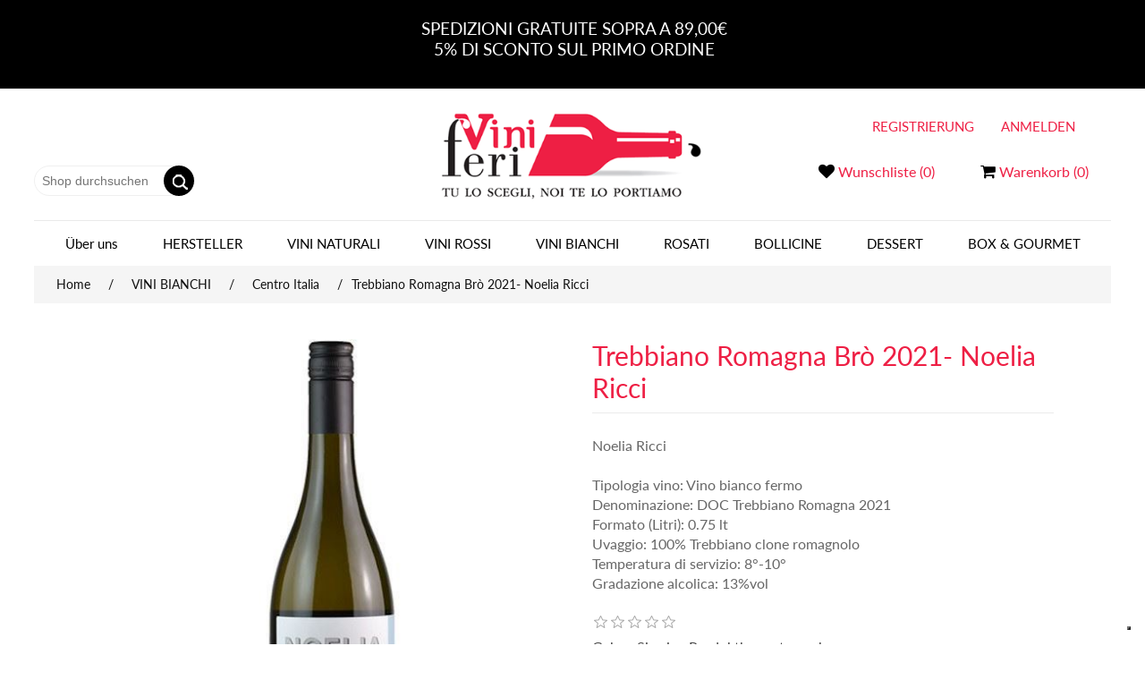

--- FILE ---
content_type: text/html; charset=utf-8
request_url: https://www.viniferi.com/de/igt-trebbiano-forl%C3%AC-br%C3%B2-noelia-ricci
body_size: 18570
content:


<!DOCTYPE html>
<html class="html-product-details-page">
<head>
    <title>Trebbiano Romagna Br&#242; 2021- Noelia Ricci | Viniferi Shop Online</title>
    <meta http-equiv="Content-type" content="text/html;charset=UTF-8" />
    <meta name="description" content="Noelia Ricci

Tipologia vino: Vino bianco fermo
Denominazione: DOC Trebbiano Romagna 2021
Formato (Litri): 0.75 lt
Uvaggio: 100% Trebbiano clone romagnolo
Temperatura di servizio: 8&#176;-10&#176;
Gradazione alcolica: 13%vol" />
    <meta name="keywords" content="" />
    <meta name="viewport" content="width=device-width, initial-scale=1" />
    <meta name="google-site-verification" content="Dllq7RpCkh-vU2FTSAopR8JzbpJhEizX6x97c0ZSUas" />
    <link href='/Administration/Content/fontAwesome/css/font-awesome-4.6.3.min.css' rel='stylesheet' type='text/css' />
    <meta property="og:type" content="product" />
<meta property="og:title" content="Trebbiano Romagna Br&#242; 2021- Noelia Ricci" />
<meta property="og:description" content="Noelia Ricci

Tipologia vino: Vino bianco fermo
Denominazione: DOC Trebbiano Romagna 2021
Formato (Litri): 0.75 lt
Uvaggio: 100% Trebbiano clone romagnolo
Temperatura di servizio: 8&#176;-10&#176;
Gradazione alcolica: 13%vol" />
<meta property="og:image" content="https://www.viniferi.com/content/images/thumbs/0002141_trebbiano-romagna-bro-2021-noelia-ricci_550.jpeg" />
<meta property="og:url" content="https://www.viniferi.com/igt-trebbiano-forl%C3%AC-br%C3%B2-noelia-ricci" />
<meta property="og:site_name" content="Viniferi" />
<meta property="twitter:card" content="summary" />
<meta property="twitter:site" content="Viniferi" />
<meta property="twitter:title" content="Trebbiano Romagna Br&#242; 2021- Noelia Ricci" />
<meta property="twitter:description" content="Noelia Ricci

Tipologia vino: Vino bianco fermo
Denominazione: DOC Trebbiano Romagna 2021
Formato (Litri): 0.75 lt
Uvaggio: 100% Trebbiano clone romagnolo
Temperatura di servizio: 8&#176;-10&#176;
Gradazione alcolica: 13%vol" />
<meta property="twitter:image" content="https://www.viniferi.com/content/images/thumbs/0002141_trebbiano-romagna-bro-2021-noelia-ricci_550.jpeg" />
<meta property="twitter:url" content="https://www.viniferi.com/igt-trebbiano-forl%C3%AC-br%C3%B2-noelia-ricci" />

    
    
    
    <link href="/bundles/styles/ai2sdprlyd0yx7o5uhthqbyrobt3lz-zuoo1kjv-6ka1?v=B05zWNupF5bxD-z3tGa5sdwO_ZV9XrmYZap_xOqwGj41" rel="stylesheet"/>


    <script src="/bundles/scripts/a4xddt2hdpuyrkcean2z-jcnyyknp-m_yvgepwdoor41?v=dSLBDdcCFCEzWEQfQ6oOCytZp3hp0hdnysr0whcPrw81"></script>


    <link rel="canonical" href="https://www.viniferi.com/de/igt-trebbiano-forl%C3%AC-br%C3%B2-noelia-ricci" />

    
    
    
    
<link rel="shortcut icon" href="https://www.viniferi.com/favicon.ico" />
    
         <script type="text/javascript">
         // <![CDATA[
           
      window.addEventListener( "pageshow", function ( event ) {
       $(document).ready(function(){
        var historyTraversal = event.persisted || 
                        ( typeof window.performance != "undefined" && 
                             window.performance.navigation.type === 2 );
        if ( historyTraversal ) {
    // Handle page restore.
    //window.location.reload();
    // AjaxCart.setLoadWaiting(true);
       $.ajax({
       url: window.location.href,
       success: function() {

      //window.location.reload(); // This is not jQuery but simple plain ol' JS
      
      //AjaxCart.init(false, '.header-links .cart-qty', '.header-links .wishlist-qty', '#flyout-cart');
       //$("#header-links").load();
      $("#header-links").load(location.href+" #header-links>*","");
        $("#flyout-cart").load(location.href+" #flyout-cart>*","");
              }
           });
          }
        });
      });
     // ]]>

    </script>
    <script type="text/javascript">
        $(document).ready(function () {
            $(window).scroll(function () {
            
              $('.cd-btn').on('click', function (event) {
                event.preventDefault();
                $('.cd-panel').addClass('is-visible');
            });
            //clode the lateral panel
            $('.cd-panel').on('click', function (event) {
                if  ($(event.target).is('.cd-panel-close')) {
                    $('.cd-panel').removeClass('is-visible');
                    event.preventDefault();
                }
            });
            
                if ($(this).scrollTop() > 100) {
                    $('.scrollToTop').fadeIn();
                } else {
                    $('.scrollToTop').fadeOut();
                }


                if ($(this).scrollTop() > 137) {
                    $('.header-menu').addClass('Fixed');
                } else {
                    $('.header-menu').removeClass('Fixed');
                }
            });

            //Click event to scroll to top
            $('.scrollToTop').click(function () {
                $('html, body').animate({ scrollTop: 0 }, 800);
                return false;
            });

        });
    </script>
    <link href="/Themes/DefaultClean/Content/css/jquery.parallaxer.css" rel="stylesheet" type="text/css" />
    <script src="/Scripts/jquery.parallaxer.js" type="text/javascript"></script>
    <link rel='stylesheet' href='/Content/animate.min.css' type='text/css' media='all' />
    <link rel='stylesheet' href='/Themes/DefaultClean/Content/css/tooltip.css' type='text/css' media='all' />
    <link rel="stylesheet" type="text/css" href="/Themes/DefaultClean/Content/css/menu.css" />
    <script type="text/javascript">
var _iub = _iub || [];
_iub.csConfiguration = {"gdprAppliesGlobally":false,"floatingPreferencesButtonDisplay":"bottom-right","consentOnContinuedBrowsing":false,"whitelabel":false,"lang":"it","siteId":2028573,"reloadOnConsent":true,"enableRemoteConsent":true,"askConsentAtCookiePolicyUpdate":true,"perPurposeConsent":true,"cookiePolicyId":89217889, "banner":{ "acceptButtonDisplay":true,"customizeButtonDisplay":true,"listPurposes":true,"position":"float-top-center","rejectButtonDisplay":true,"explicitWithdrawal":true }};
</script>
<script type="text/javascript" src="//cdn.iubenda.com/cs/iubenda_cs.js" charset="UTF-8" async></script>

<!-- Facebook Pixel Code -->
<script   type="text/plain" class="_iub_cs_activate-inline"  >
!function(f,b,e,v,n,t,s)
{if(f.fbq)return;n=f.fbq=function(){n.callMethod?
n.callMethod.apply(n,arguments):n.queue.push(arguments)};
if(!f._fbq)f._fbq=n;n.push=n;n.loaded=!0;n.version='2.0';
n.queue=[];t=b.createElement(e);t.async=!0;
t.src=v;s=b.getElementsByTagName(e)[0];
s.parentNode.insertBefore(t,s)}(window, document,'script',
'https://connect.facebook.net/en_US/fbevents.js');
fbq('init', '829580241140334');
fbq('track', 'PageView');
</script>
<noscript><img height="1" width="1" style="display:none"
class="_iub_cs_activate" src="//cdn.iubenda.com/cookie_solution/empty.html"  suppressedsrc="https://www.facebook.com/tr?id=829580241140334&ev=PageView&noscript=1"
/></noscript>
<!-- End Facebook Pixel Code -->
<meta name="facebook-domain-verification" content="bwk840o7ibg26n77z8tk1n1eot5ure" />
<!-- Global site tag (gtag.js) - Google Ads: 529006456 -->
<script  type="text/plain" class="_iub_cs_activate"  async suppressedsrc="https://www.googletagmanager.com/gtag/js?id=AW-529006456"></script>
<script   type="text/plain" class="_iub_cs_activate-inline">
  window.dataLayer = window.dataLayer || [];
  function gtag(){dataLayer.push(arguments);}
  gtag('js', new Date());
  gtag('config', 'AW-529006456');
</script>

</head>
<body>

    <a href="#" class="scrollToTop">&nbsp;</a>
    



<div class="ajax-loading-block-window" style="display: none">
</div>
<div id="dialog-notifications-success" title="Benachrichtigung" style="display:none;">
</div>
<div id="dialog-notifications-error" title="Fehler" style="display:none;">
</div>
<div id="dialog-notifications-warning" title="Warnung" style="display:none;">
</div>
<div id="bar-notification" class="bar-notification">
    <div class="cd-panel-container  popup">
        <div class="cd-panel-content">
            <a href="#0" class="cd-panel-close">Close</a>
            
        </div>
        </div>
    </div>
        



<!--[if lte IE 7]>
    <div style="clear:both;height:59px;text-align:center;position:relative;">
        <a href="http://www.microsoft.com/windows/internet-explorer/default.aspx" target="_blank">
            <img src="/Themes/DefaultClean/Content/images/ie_warning.jpg" height="42" width="820" alt="You are using an outdated browser. For a faster, safer browsing experience, upgrade for free today." />
        </a>
    </div>
<![endif]-->


<div class="master-wrapper-page">
    
    <div class="header" style=" background-color: #000">
           <div class="header_container"><div class="claim">    <div class="topic-block">
        <div class="topic-block-body">
            <p style="text-align: center;">SPEDIZIONI GRATUITE SOPRA A 89,00€</p>
<p style="text-align: center;">5% DI SCONTO SUL PRIMO ORDINE</p>
<p style="text-align: center;"> </p>
        </div>
    </div>
</div></div>
        </div><div class="header" >
<div class="header">
        
        <div class="header-up per">
            <div class="header_container">
                <div class="header-selectors-wrapper">
                

                    
                    
                   
                    
                </div>

                
            </div>
        </div>
        <div class="header-lower">
            <div class="header_container">
                <div class="header_content">
                        <div class="language-selector">
            <ul class="language-list">
                    <li>
                        <a href="/de/changelanguage/2?returnurl=%2fde%2figt-trebbiano-forl%c3%ac-br%c3%b2-noelia-ricci" title="Italian">
                            <img title='Italian' alt='Italian' 
                                 src="/Content/Images/flags/it.png " />
                        </a>
                    </li>
                    <li>
                        <a href="/de/changelanguage/3?returnurl=%2fde%2figt-trebbiano-forl%c3%ac-br%c3%b2-noelia-ricci" title="Tedesco">
                            <img title='Tedesco' alt='Tedesco'  class=selected
                                 src="/Content/Images/flags/de.png " />
                        </a>
                    </li>
            </ul>

    </div>

                    <div class="search-box store-search-box">
                        <form action="/de/search" id="small-search-box-form" method="get">    <input type="text" class="search-box-text" id="small-searchterms" autocomplete="off" name="q" placeholder="Shop durchsuchen" />
    <input type="submit" class="button-1 search-box-button" value=" " />
        <script type="text/javascript">
            $("#small-search-box-form").submit(function(event) {
                if ($("#small-searchterms").val() == "") {
                    alert('Suchbegriffe eingeben');
                    $("#small-searchterms").focus();
                    event.preventDefault();
                }
            });
        </script>
        
            <script type="text/javascript">
                $(document).ready(function() {
                    $('#small-searchterms').autocomplete({
                            delay: 500,
                            minLength: 3,
                            source: '/de/catalog/searchtermautocomplete',
                            appendTo: '.search-box',
                            select: function(event, ui) {
                                $("#small-searchterms").val(ui.item.label);
                                setLocation(ui.item.producturl);
                                return false;
                            }
                        })
                        .data("ui-autocomplete")._renderItem = function(ul, item) {
                            var t = item.label;
                            //html encode
                            t = htmlEncode(t);
                            return $("<li></li>")
                                .data("item.autocomplete", item)
                                .append("<a><span>" + t + "</span></a>")
                                .appendTo(ul);
                        };
                });
            </script>
        
</form>
                    </div>
                    <div class="header-logo">
                        <a href="/de/">
    <img title="" alt="Viniferi" src="https://www.viniferi.com/Themes/DefaultClean/Content/images/logo.png">
</a>
                    </div>

                    <div class="header-links-wrapper">
                        <div class="header-links  wow fadeIn"  id="header-links">
    <ul>
        
      
                    <li>
                <a href="/de/wishlist" class="ico-wishlist"><i class="fa fa-heart" style="font-size:18px"></i>
                    <span class="wishlist-label">Wunschliste</span>
                    <span class="wishlist-qty">(0)</span>
                </a>
            </li>
                    <li id="topcartlink"   >
                
                <a href="/de/cart" class="ico-cart"><i class="fa fa-shopping-cart" style="font-size:18px"></i>
                     <span class="cart-label">Warenkorb</span>
                    <span class="cart-qty">(0)</span>
                </a>
            </li>
        
    </ul>
    <ul  class="account" >        <li><a href="/de/register" class="ico-register">Registrierung</a></li>
            <li><a href="/de/login" class="ico-login">Anmelden</a></li>
</ul>
            <script type="text/javascript">
            $(document).ready(function () {
                $('.header').on('mouseenter', '#topcartlink', function () {
                    $('#flyout-cart').addClass('active');
                });
                $('.header').on('mouseleave', '#topcartlink', function () {
                    $('#flyout-cart').removeClass('active');
                });
                $('.header').on('mouseenter', '#flyout-cart', function () {
                    $('#flyout-cart').addClass('active');
                });
                $('.header').on('mouseleave', '#flyout-cart', function () {
                    $('#flyout-cart').removeClass('active');
                });
            });
        </script>
</div>

                        <div id="flyout-cart" class="flyout-cart">
    <div class="mini-shopping-cart">
        <div class="count">
Sie haben keine Artikel im Warenkorb.        </div>
    </div>
</div>

                    </div>
                </div>
                </div>
        </div>
    </div>

    <script type="text/javascript">
        AjaxCart.init(false, '.header-links .cart-qty', '.header-links .wishlist-qty', '#flyout-cart');
    </script>
    <div class="header-menu">
        

<ul class="top-menu">
    
    
    
    <li><a href="/de/chi-siamo-2">Über uns</a>
    <div class="sublist-toggle"></div>
    <ul class="sublist first-level">
        <li><a href="/de/chi-siamo-2">CHI SIAMO</a></li>
        <li><a href="/de/seidenschals">RASSEGNA STAMPA</a></li>
    </ul></li>
    <li    style="text-transform:uppercase"><a href="/de/manufacturer/all">Hersteller</a></li>

   
    <li>
        <a href="/de/vini-naturali">VINI NATURALI
        </a>

    </li>
    <li>
        <a href="/de/vini-rossi">VINI ROSSI
        </a>
                <div class="sublist-toggle"></div>
                <ul class="sublist first-level">
    <li>
        <a href="/de/nord-italia">Nord Italia
        </a>

    </li>
    <li>
        <a href="/de/centro-italia">Centro Italia
        </a>

    </li>
    <li>
        <a href="/de/sud-isole">Sud &amp; Isole
        </a>

    </li>
    <li>
        <a href="/de/rossi-di-montagna-2">Rossi di Montagna
        </a>

    </li>
                        <li><a href="/de/vini-rossi"   style="color: #EE1F44;">Vedi Tutto</a></li>
                </ul>

    </li>
    <li>
        <a href="/de/vini-bianchi">VINI BIANCHI
        </a>
                <div class="sublist-toggle"></div>
                <ul class="sublist first-level">
    <li>
        <a href="/de/nord-italia-2">Nord Italia
        </a>

    </li>
    <li>
        <a href="/de/centro-italia-2">Centro Italia
        </a>

    </li>
    <li>
        <a href="/de/migliori-vini-bianchi-del-sud-italia-vendita-online">Sud &amp; Isole
        </a>

    </li>
    <li>
        <a href="/de/orange-wines">Orange Wines
        </a>

    </li>
                        <li><a href="/de/vini-bianchi"   style="color: #EE1F44;">Vedi Tutto</a></li>
                </ul>

    </li>
    <li>
        <a href="/de/rosati">ROSATI
        </a>

    </li>
    <li>
        <a href="/de/bolliccine">BOLLICINE
        </a>

    </li>
    <li>
        <a href="/de/da-dessert">DESSERT
        </a>

    </li>
    <li>
        <a href="/de/gourmet">BOX &amp; GOURMET
        </a>

    </li>

    
                        
</ul>

    <div class="menu-toggle">Menu</div>
    <ul class="top-menu mobile">
        
            <li>
        <a href="/de/vini-naturali">VINI NATURALI
        </a>

    </li>
    <li>
        <a href="/de/vini-rossi">VINI ROSSI
        </a>
                <div class="sublist-toggle"></div>
                <ul class="sublist first-level">
    <li>
        <a href="/de/nord-italia">Nord Italia
        </a>

    </li>
    <li>
        <a href="/de/centro-italia">Centro Italia
        </a>

    </li>
    <li>
        <a href="/de/sud-isole">Sud &amp; Isole
        </a>

    </li>
    <li>
        <a href="/de/rossi-di-montagna-2">Rossi di Montagna
        </a>

    </li>
                        <li><a href="/de/vini-rossi"   style="color: #EE1F44;">Vedi Tutto</a></li>
                </ul>

    </li>
    <li>
        <a href="/de/vini-bianchi">VINI BIANCHI
        </a>
                <div class="sublist-toggle"></div>
                <ul class="sublist first-level">
    <li>
        <a href="/de/nord-italia-2">Nord Italia
        </a>

    </li>
    <li>
        <a href="/de/centro-italia-2">Centro Italia
        </a>

    </li>
    <li>
        <a href="/de/migliori-vini-bianchi-del-sud-italia-vendita-online">Sud &amp; Isole
        </a>

    </li>
    <li>
        <a href="/de/orange-wines">Orange Wines
        </a>

    </li>
                        <li><a href="/de/vini-bianchi"   style="color: #EE1F44;">Vedi Tutto</a></li>
                </ul>

    </li>
    <li>
        <a href="/de/rosati">ROSATI
        </a>

    </li>
    <li>
        <a href="/de/bolliccine">BOLLICINE
        </a>

    </li>
    <li>
        <a href="/de/da-dessert">DESSERT
        </a>

    </li>
    <li>
        <a href="/de/gourmet">BOX &amp; GOURMET
        </a>

    </li>
                    <li><a href="/de/chi-siamo-2">CHI SIAMO</a></li>
            <li><a href="/de/seidenschals">RASSEGNA STAMPA</a></li>
                                                        
    </ul>
    <script type="text/javascript">
        $(document).ready(function () {
            $('.menu-toggle').click(function () {
                $(this).siblings('.top-menu.mobile').slideToggle('slow');
            });
            $('.top-menu.mobile .sublist-toggle').click(function () {
                $(this).siblings('.sublist').slideToggle('slow');
            });
        });
    </script>





    </div>
    <div class="master-wrapper-content">
        


        
    
    <div class="breadcrumb">
        <ul>
            
            <li>
                <span itemscope itemtype="http://data-vocabulary.org/Breadcrumb">
                    <a href="/de/" itemprop="url">
                        <span itemprop="title">Home</span>
                    </a>
                </span>
                <span class="delimiter">/</span>
            </li>
                <li>
                    <span itemscope itemtype="http://data-vocabulary.org/Breadcrumb">
                        <a href="/de/vini-bianchi" itemprop="url">
                            <span itemprop="title">VINI BIANCHI</span>
                        </a>
                    </span>
                    <span class="delimiter">/</span>
                </li>
                <li>
                    <span itemscope itemtype="http://data-vocabulary.org/Breadcrumb">
                        <a href="/de/centro-italia-2" itemprop="url">
                            <span itemprop="title">Centro Italia</span>
                        </a>
                    </span>
                    <span class="delimiter">/</span>
                </li>
            <li>
                <strong class="current-item">Trebbiano Romagna Br&#242; 2021- Noelia Ricci</strong>
                
                
            </li>
        </ul>
    </div>


            <div class="master-column-wrapper">
            

    <div class="center-1">
        
        
<!--product breadcrumb-->

<div class="page product-details-page">
    <div class="page-body">
        
<form action="/de/igt-trebbiano-forl%C3%AC-br%C3%B2-noelia-ricci" id="product-details-form" method="post">            <div itemscope itemtype="http://schema.org/Product" data-productid="1408">
                <div class="product-essential">
                    
                    <!--product pictures-->
                    
<div class="gallery">
    <div class="picture">
            <img alt="Bild von Trebbiano Romagna Br&#242; 2021- Noelia Ricci" src="https://www.viniferi.com/content/images/thumbs/0002141_trebbiano-romagna-bro-2021-noelia-ricci_550.jpeg" title="Bild von Trebbiano Romagna Br&#242; 2021- Noelia Ricci" itemprop="image" id="main-product-img-1408" />
    </div>
</div>
                    
                    <div class="overview">
                        
                        <div class="product-name">
                            <h1 itemprop="name">
                                Trebbiano Romagna Br&#242; 2021- Noelia Ricci
                            </h1>
                        </div>
                            <div class="short-description">
                                Noelia Ricci<br /><br />Tipologia vino: Vino bianco fermo<br />Denominazione: DOC Trebbiano Romagna 2021<br />Formato (Litri): 0.75 lt<br />Uvaggio: 100% Trebbiano clone romagnolo<br />Temperatura di servizio: 8°-10°<br />Gradazione alcolica: 13%vol
                            </div>
                        
                        <!--product reviews-->
                        
    <div class="product-reviews-overview" >
        <div class="product-review-box">
            <div class="rating">
                <div style="width: 0%">
                </div>
            </div>
        </div>

            <div class="product-no-reviews">
                <a href="/de/productreviews/1408">Geben Sie eine Produktbewertung ab.</a>
            </div>
    </div>

                        <!--manufacturers-->
                            <div class="manufacturers">
            <span class="label">Hersteller:</span>
        <span class="value">
                <a href="/de/noelia-ricci">Noelia Ricci</a>
        </span>
    </div>

                        <!--availability-->
                        
                        <!--SKU, MAN, GTIN, vendor-->
                        
<div class="additional-details">
    
            </div>
                        <!--delivery-->
                            <div class="delivery">
                    <div class="delivery-date">
                <span class="label">Lieferdatum:</span>
                <span class="value">1-2 days</span>
            </div>
    </div>

                        <!--sample download-->
                        
                        <!--attributes-->

                        <!--gift card-->

                        <!--rental info-->

                        <!--price & add to cart-->
    <div class="prices" itemprop="offers" itemscope itemtype="http://schema.org/Offer">
            <div class="                            product-price
">
<span                                            itemprop="price" content="15.00" class="price-value-1408" 
>
                    €15,00 inkl. Steuer
                </span>
            </div>
                <meta itemprop="priceCurrency" content="EUR"/>
    </div>

<script type="text/plain" class="_iub_cs_activate-inline" >
fbq('track', 'ViewContent', {
  content_name: 'Trebbiano Romagna Br&#242; 2021- Noelia Ricci',
  content_category: 'Trebbiano Romagna Br&#242; 2021- Noelia Ricci',
  content_ids: ['1408'],
  content_type: 'product',
  value: 15.00 inkl. Steuer,
  currency: 'EUR'
});
</script>

    <div class="add-to-cart">
                            <div class="add-to-cart-panel">
                <label class="qty-label" for="addtocart_1408_EnteredQuantity">Menge:</label>
<input class="qty-input" data-val="true" data-val-number="The field Menge must be a number." id="addtocart_1408_EnteredQuantity" name="addtocart_1408.EnteredQuantity" type="text" value="1" />                    <script type="text/javascript">
                        $(document).ready(function () {
                            $("#addtocart_1408_EnteredQuantity").keydown(function (event) {
                                if (event.keyCode == 13) {
                                    $("#add-to-cart-button-1408").click();
                                    return false;
                                }
                            });
                        });
                    </script>
                                    <input type="button" id="add-to-cart-button-1408" class="button-1 add-to-cart-button" value="Kaufen" data-productid="1408" onclick="AjaxCart.addproducttocart_details('/de/addproducttocart/details/1408/1', '#product-details-form');return false;Aggiungi();" />

            </div>
        
    </div>

       
             <script type="text/plain" class="_iub_cs_activate-inline" >
           function Aggiungi() {
              fbq('track', 'AddToCart', {
              content_name: 'Trebbiano Romagna Br&#242; 2021- Noelia Ricci',
              content_category: 'Trebbiano Romagna Br&#242; 2021- Noelia Ricci',
              content_ids: ['1408'],
              content_type: 'product',
              value: 15.00,
              currency: 'EUR'
       });
};
        </script>
                        <!--wishlist, compare, email a friend-->
                        <div class="overview-buttons">
                            
    <div class="add-to-wishlist">
        <input type="button" id="add-to-wishlist-button-1408" class="button-2 add-to-wishlist-button" value="Zur Wunschliste zugef&#252;gt" data-productid="1408" onclick="AjaxCart.addproducttocart_details('/de/addproducttocart/details/1408/2', '#product-details-form');return false;"/>
    </div>

                            

                            
                            
                        </div>
                        

                        
                    </div>
                        <div class="full-description" itemprop="description">
                            <p>Non è per niente facile competere con i bianchi prodotti nelle regioni confinanti del Veneto, della Lombardia e del Piemonte. In Emilia-Romagna si è infatti puntato su una strategia diversa da quella dei "vicini" produttori di vini di grande complessità e longevità, in questa terra si è presa la strada dell'immediatezza e della piacevolezza di beva mantenendo il carattere di vini semplici e.."allegri".</p>
<p>Al calice si presenta di color giallo paglierino con riflessi dorati, al naso inebria la mineralità ai limiti del sulfureo interrotta però dalle fragranze di albicocca e note di pistacchio.</p>
<p>Palato che si fa fresco e sapido con una persistenza giocata su toni croccanti e amarognoli della frutta a guscio.</p>
<p>Abbinare con preparazioni di pesce ma anche con la tipica piadina/tigella crudo,squacquerone e rucola</p>
<p> </p>
<div class="acc-content">
<table id="product-attribute-specs-table" class="data table additional-attributes" width="355">
<tbody>
<tr><th class="col label" scope="row"> </th>
<td class="col data" data-th="Pressione Manometroca"> 
<div>
<h2>Scheda prodotto<br /><br /></h2>
<div class="acc-content">
<table id="product-attribute-specs-table" class="data table additional-attributes" width="347">
<tbody>
<tr><th class="col label" scope="row">Tipologia vino</th>
<td class="col data" data-th="Tipologia vino">Vino bianco fermo</td>
</tr>
<tr><th class="col label" scope="row">Denominazione</th>
<td class="col data" data-th="Vitigno e Denominazione">DOC Trebbiano Romagna 2021</td>
</tr>
<tr><th class="col label" scope="row">Formato (Litri)</th>
<td class="col data" data-th="Formato (Litri)">0.75 lt</td>
</tr>
<tr><th class="col label" scope="row">Uvaggio</th>
<td class="col data" data-th="Uvaggio">100% Trebbiano Romagnolo</td>
</tr>
<tr><th class="col label" scope="row">Temperatura di servizio</th>
<td class="col data" data-th="Temperatura di servizio">8°-10°</td>
</tr>
<tr><th class="col label" scope="row">Vinificazione e affinamento</th>
<td class="col data" data-th="Provenienza">Fermentazione e affinamento in acciaio</td>
</tr>
<tr><th class="col label" scope="row">Gradazione alcolica </th>
<td class="col data" data-th="Pressione Manometroca"> 13%vol</td>
</tr>
</tbody>
</table>
</div>
</div>
<div> </div>
</td>
</tr>
<tr><th class="col label" scope="row"> </th>
<td class="col data" data-th="Zucchero residuo"> </td>
</tr>
</tbody>
</table>
<p> </p>
<p>Siamo a descrivere un progetto, quello di Noelia Ricci, che nasce all'interno della "Tenuta Pandolfa" che fu di proprietà dei marchesi Albicini dal 1636 al 1941. La proprietà passa a Giuseppe Ricci, imprenditore forlivese e la tenuta, purtroppo, divenne teatro degli orrori della seconda guerra mondiale. Prima attaccata dai tedeschi e successivamente dall'esercito polacco, offrì riparo all'interno delle cantine a tantissimi sfollati. Fu solo a pace ristabilita, negli anni '50, che Ricci diede luogo a opere di rinnovamento della tenuta coinvolgendo nuovi artisti e acquistando due appezzamenti di terra adiacenti per poi impiantarvi storici vitigni emiliani: Sangiovese, Albana e Trebbiano. Tutto questo grande impegno spiana la strada all'ingresso della figlia Noelia, negli anni '80, che fu la prima a rendersi conto delle potenzialità dell'ambiente circostante. Nel corso dei decenni sono stati individuati gli ettari migliori da destinare alla vite, rendendo questo magnifico angolo di storia uno dei più rappresentativi Chateaux in terra romagnola. Cantina in conversione biologica dal 2018, aspetto fondamentale da tenere ben presente.</p>
</div>
                        </div>
                </div>
                
                <div class="product-collateral">
                    
                    
                </div>
                    <div class="also-purchased-products-grid product-grid">
        <div class="title">
            <strong>Benutzer, die diesen Artikel gekauft haben, haben auch gekauft</strong>
        </div>
        <div class="item-grid">
                <div class="item-box">
<div class="product-item" data-productid="1490">


    <div class="picture">
        <a href="/de/vino-bianco-frizzante-brut-and-the-beast-valli-unite" title="Vino frizzante Il Bruto and the Beast- Valli Unite">
            <img alt="Vino frizzante Il Bruto and the Beast- Valli Unite" src="https://www.viniferi.com/content/images/thumbs/0002779_il-bruto-and-the-beast-vino-frizzante-valli-unite_415.png" title="Vino frizzante Il Bruto and the Beast- Valli Unite" />
        </a>
    </div>
    <div class="details">
                 <h2 class="product-title">
            <a href="/de/vino-bianco-frizzante-brut-and-the-beast-valli-unite">Il Bruto and the Beast vino frizzante- Valli Unite</a>
        </h2>
        
   
                    <div class="product-rating-box" title="0 Bewertung(en)">
                <div class="rating">
                    <div style="width: 0%">
                    </div>
                </div>
            </div>
        <div class="description">
            Tipologia vino: Vino bianco frizzante Metodo Ancestrale
Regione: Piemonte (Italia)
Annata: 2019
Formato (Litri): 0.75 lt
Uvaggio: 100% Cortese 
Temperatura di servizio: 8°-10°
Vinificazione e affinamento: Fermentazione spontanea, pressatura delle uve in assenza di macerazione
Gradazione alcolica: 12%vol
Contiene Solfiti
        </div>
            
            <div class="prices">
                <span class="price actual-price">€11,00 inkl. Steuer</span>
                            </div>
                 
            
              <div class="add-info">
            <div class="buttons">
                
                    <input type="button" value="Kaufen" class="button-2 product-box-add-to-cart-button" id="add-to-cart-button-1490" onclick="AjaxCart.addproducttocart_catalog('/de/addproducttocart/catalog/1490/1/1');return false;Aggiungi(1490);" />
                                                    <input type="button" value="Wunschliste" title="Wunschliste" class="button-2 add-to-wishlist-button" onclick="AjaxCart.addproducttocart_catalog('/de/addproducttocart/catalog/1490/2/1');return false;" />
                </div>
                </div>
                
                </div>
                  </div>
                     
<script>
$(document).ready(function(){
  $('[data-toggle="tooltip"]').tooltip();   
});
</script>

     
      <script type="text/javascript">
           function Aggiungi(product) {
              fbq('track', 'AddToCart', {
              content_name: 'Il Bruto and the Beast vino frizzante- Valli Unite',
              content_category: 'Il Bruto and the Beast vino frizzante- Valli Unite',
              content_ids: ['1490'],
              content_type: 'product',
              value: 11.00 inkl. Steuer,
              currency: 'EUR'
           });
         };
        </script>
</div>
                <div class="item-box">
<div class="product-item" data-productid="1557">


    <div class="picture">
        <a href="/de/procanico-igt-toscana-bianco" title="Zeige Details f&#252;r Procanico 2021- Antonio Camillo">
            <img alt="Bild von Procanico 2021- Antonio Camillo" src="https://www.viniferi.com/content/images/thumbs/0002809_procanico-2021-antonio-camillo_415.png" title="Zeige Details f&#252;r Procanico 2021- Antonio Camillo" />
        </a>
    </div>
    <div class="details">
                 <h2 class="product-title">
            <a href="/de/procanico-igt-toscana-bianco">Procanico 2021- Antonio Camillo</a>
        </h2>
        
   
                    <div class="product-rating-box" title="0 Bewertung(en)">
                <div class="rating">
                    <div style="width: 0%">
                    </div>
                </div>
            </div>
        <div class="description">
            Antonio Camillo

Tipologia vino: Vino bianco fermo
Regione: Toscana
Denominazione/Annata: IGT Toscana Bianco  2021
Formato (Litri): 0.75 lt
Uvaggio: Procanico 100%
Temperatura di servizio: 8°-10°
Gradazione alcolica: 13%vol
        </div>
            
            <div class="prices">
                <span class="price actual-price">€20,00 inkl. Steuer</span>
                            </div>
                 
            
              <div class="add-info">
            <div class="buttons">
                
                    <input type="button" value="Kaufen" class="button-2 product-box-add-to-cart-button" id="add-to-cart-button-1557" onclick="AjaxCart.addproducttocart_catalog('/de/addproducttocart/catalog/1557/1/1');return false;Aggiungi(1557);" />
                                                    <input type="button" value="Wunschliste" title="Wunschliste" class="button-2 add-to-wishlist-button" onclick="AjaxCart.addproducttocart_catalog('/de/addproducttocart/catalog/1557/2/1');return false;" />
                </div>
                </div>
                
                </div>
                  </div>
                     
<script>
$(document).ready(function(){
  $('[data-toggle="tooltip"]').tooltip();   
});
</script>

     
      <script type="text/javascript">
           function Aggiungi(product) {
              fbq('track', 'AddToCart', {
              content_name: 'Procanico 2021- Antonio Camillo',
              content_category: 'Procanico 2021- Antonio Camillo',
              content_ids: ['1557'],
              content_type: 'product',
              value: 20.00 inkl. Steuer,
              currency: 'EUR'
           });
         };
        </script>
</div>
                <div class="item-box">
<div class="product-item" data-productid="78">


    <div class="picture">
        <a href="/de/igp-terre-siciliane-vignammare" title="Zeige Details f&#252;r Vignammare 2019 - Barraco">
            <img alt="Bild von Vignammare 2019 - Barraco" src="https://www.viniferi.com/content/images/thumbs/0002155_vignammare-2019-barraco_415.jpeg" title="Zeige Details f&#252;r Vignammare 2019 - Barraco" />
        </a>
    </div>
    <div class="details">
                 <h2 class="product-title">
            <a href="/de/igp-terre-siciliane-vignammare">Vignammare 2019 - Barraco</a>
        </h2>
        
   
                    <div class="product-rating-box" title="0 Bewertung(en)">
                <div class="rating">
                    <div style="width: 0%">
                    </div>
                </div>
            </div>
        <div class="description">
            Tipologia vino: Vino bianco fermo
Denominazione/Annata: IGT Terre Siciliane 2019
Regione:Sicilia
Formato (Litri)	0.750 lt
Uvaggio: 100% Grillo
Temperatura di servizio: 16-18°
Gradazione alcolica : 11,5%vol
Contiene solfiti
        </div>
            
            <div class="prices">
                <span class="price actual-price">€26,70 inkl. Steuer</span>
                            </div>
                 
            
              <div class="add-info">
            <div class="buttons">
                
                    <input type="button" value="Kaufen" class="button-2 product-box-add-to-cart-button" id="add-to-cart-button-78" onclick="AjaxCart.addproducttocart_catalog('/de/addproducttocart/catalog/78/1/1');return false;Aggiungi(78);" />
                                                    <input type="button" value="Wunschliste" title="Wunschliste" class="button-2 add-to-wishlist-button" onclick="AjaxCart.addproducttocart_catalog('/de/addproducttocart/catalog/78/2/1');return false;" />
                </div>
                </div>
                
                </div>
                  </div>
                     
<script>
$(document).ready(function(){
  $('[data-toggle="tooltip"]').tooltip();   
});
</script>

     
      <script type="text/javascript">
           function Aggiungi(product) {
              fbq('track', 'AddToCart', {
              content_name: 'Vignammare 2019 - Barraco',
              content_category: 'Vignammare 2019 - Barraco',
              content_ids: ['78'],
              content_type: 'product',
              value: 26.70 inkl. Steuer,
              currency: 'EUR'
           });
         };
        </script>
</div>
                <div class="item-box">
<div class="product-item" data-productid="255">


    <div class="picture">
        <a href="/de/igt-vigneti-delle-dolomiti-sauvignon-blanc" title="Zeige Details f&#252;r Sauvignon Blanc 2016 - Urban Plattern Weingut In Der Eben">
            <img alt="Bild von Sauvignon Blanc 2016 - Urban Plattern Weingut In Der Eben" src="https://www.viniferi.com/content/images/thumbs/0002128_sauvignon-blanc-2016-urban-plattern-weingut-in-der-eben_415.jpeg" title="Zeige Details f&#252;r Sauvignon Blanc 2016 - Urban Plattern Weingut In Der Eben" />
        </a>
    </div>
    <div class="details">
                 <h2 class="product-title">
            <a href="/de/igt-vigneti-delle-dolomiti-sauvignon-blanc">Sauvignon Blanc 2016 - Urban Plattern Weingut In Der Eben</a>
        </h2>
        
   
                    <div class="product-rating-box" title="0 Bewertung(en)">
                <div class="rating">
                    <div style="width: 0%">
                    </div>
                </div>
            </div>
        <div class="description">
            Urban Plattern Weingut In der Eben

Tipologia vino: Vino bianco fermo
Regione: Alto Adige (Italia)
Denominazione/Annata: Weinberg Dolomiten IGT 2016
Formato (Litri): 0.75 lt
Uvaggio: Sauvignon 100%
Temperatura di servizio: 8°-10°
Vinificazione a Affinamento: La fermentazione alcolica si svolge sui lieviti naturali, l'invecchiamento avviene in botti grandi. Non filtrato.
Gradazione alcolica: 13%
Contiene Solfiti- Vino biologico
BIOLAND: organismo di controllo autorizzato dal Mipaaf: IT BIO 013
Agricoltura Italia Operatore controllato N: BZ-01272-AB
Imbottigliato all'origine da Urban Plattern Weingut In der Eben
        </div>
            
            <div class="prices">
                <span class="price actual-price">€27,00 inkl. Steuer</span>
                            </div>
                 
            
              <div class="add-info">
            <div class="buttons">
                
                    <input type="button" value="Kaufen" class="button-2 product-box-add-to-cart-button" id="add-to-cart-button-255" onclick="AjaxCart.addproducttocart_catalog('/de/addproducttocart/catalog/255/1/1');return false;Aggiungi(255);" />
                                                    <input type="button" value="Wunschliste" title="Wunschliste" class="button-2 add-to-wishlist-button" onclick="AjaxCart.addproducttocart_catalog('/de/addproducttocart/catalog/255/2/1');return false;" />
                </div>
                </div>
                
                </div>
                  </div>
                     
<script>
$(document).ready(function(){
  $('[data-toggle="tooltip"]').tooltip();   
});
</script>

     
      <script type="text/javascript">
           function Aggiungi(product) {
              fbq('track', 'AddToCart', {
              content_name: 'Sauvignon Blanc 2016 - Urban Plattern Weingut In Der Eben',
              content_category: 'Sauvignon Blanc 2016 - Urban Plattern Weingut In Der Eben',
              content_ids: ['255'],
              content_type: 'product',
              value: 27.00 inkl. Steuer,
              currency: 'EUR'
           });
         };
        </script>
</div>
                <div class="item-box">
<div class="product-item" data-productid="306">


    <div class="picture">
        <a href="/de/docg-chianti-classico-retromarcia" title="vino rosso Retromarcia Chianti Classico 2021- Monte Bernardi">
            <img alt="vino rosso Retromarcia Chianti Classico 2021- Monte Bernardi" src="https://www.viniferi.com/content/images/thumbs/0001991_retromarcia-chianti-cl-2021-monte-bernardi_415.jpeg" title="vino rosso Retromarcia Chianti Classico 2021- Monte Bernardi" />
        </a>
    </div>
    <div class="details">
                 <h2 class="product-title">
            <a href="/de/docg-chianti-classico-retromarcia">Retromarcia Chianti Cl. 2021- Monte Bernardi</a>
        </h2>
        
   
                    <div class="product-rating-box" title="0 Bewertung(en)">
                <div class="rating">
                    <div style="width: 0%">
                    </div>
                </div>
            </div>
        <div class="description">
            Tipologia vino: Vino rosso fermo
Denominazione/Annata: DOCG Chianti Classico 2021
Regione:Toscana
Formato (Litri)	0.75 lt
Uvaggio: 100% Sangiovese
Temperatura di servizio: 16-18°
Gradazione alcolica: 13,5%vol
Contiene solfiti
        </div>
            
            <div class="prices">
                <span class="price actual-price">€19,00 inkl. Steuer</span>
                            </div>
                 
            
              <div class="add-info">
            <div class="buttons">
                
                    <input type="button" value="Kaufen" class="button-2 product-box-add-to-cart-button" id="add-to-cart-button-306" onclick="AjaxCart.addproducttocart_catalog('/de/addproducttocart/catalog/306/1/1');return false;Aggiungi(306);" />
                                                    <input type="button" value="Wunschliste" title="Wunschliste" class="button-2 add-to-wishlist-button" onclick="AjaxCart.addproducttocart_catalog('/de/addproducttocart/catalog/306/2/1');return false;" />
                </div>
                </div>
                
                </div>
                  </div>
                     
<script>
$(document).ready(function(){
  $('[data-toggle="tooltip"]').tooltip();   
});
</script>

     
      <script type="text/javascript">
           function Aggiungi(product) {
              fbq('track', 'AddToCart', {
              content_name: 'Retromarcia Chianti Cl. 2021- Monte Bernardi',
              content_category: 'Retromarcia Chianti Cl. 2021- Monte Bernardi',
              content_ids: ['306'],
              content_type: 'product',
              value: 19.00 inkl. Steuer,
              currency: 'EUR'
           });
         };
        </script>
</div>
                <div class="item-box">
<div class="product-item" data-productid="1399">


    <div class="picture">
        <a href="/de/igt-bianco-dellemilia-frizzante-paltrinieri" title="Zeige Details f&#252;r Bianco dell&#39;Emilia Frizzante - Paltrinieri">
            <img alt="Bild von Bianco dell&#39;Emilia Frizzante - Paltrinieri" src="https://www.viniferi.com/content/images/thumbs/0002140_bianco-dellemilia-frizzante-paltrinieri_415.jpeg" title="Zeige Details f&#252;r Bianco dell&#39;Emilia Frizzante - Paltrinieri" />
        </a>
    </div>
    <div class="details">
                 <h2 class="product-title">
            <a href="/de/igt-bianco-dellemilia-frizzante-paltrinieri">Bianco dell&#39;Emilia Frizzante - Paltrinieri</a>
        </h2>
        
   
                    <div class="product-rating-box" title="0 Bewertung(en)">
                <div class="rating">
                    <div style="width: 0%">
                    </div>
                </div>
            </div>
        <div class="description">
            Tipologia vino: Vino bianco frizzante
Regione: Emilia Romagna
Denominazione: IGT Bianco dell'Emilia
Formato (Litri)	0.75 lt
Uvaggio: Lambrusco e Trebbiano 
Temperatura di servizio: 6-8°
Gradazione alcolica: 11%vol
Contiene solfiti
        </div>
            
            <div class="prices">
                <span class="price actual-price">€7,90 inkl. Steuer</span>
                            </div>
                 
            
              <div class="add-info">
            <div class="buttons">
                
                    <input type="button" value="Kaufen" class="button-2 product-box-add-to-cart-button" id="add-to-cart-button-1399" onclick="AjaxCart.addproducttocart_catalog('/de/addproducttocart/catalog/1399/1/1');return false;Aggiungi(1399);" />
                                                    <input type="button" value="Wunschliste" title="Wunschliste" class="button-2 add-to-wishlist-button" onclick="AjaxCart.addproducttocart_catalog('/de/addproducttocart/catalog/1399/2/1');return false;" />
                </div>
                </div>
                
                </div>
                  </div>
                     
<script>
$(document).ready(function(){
  $('[data-toggle="tooltip"]').tooltip();   
});
</script>

     
      <script type="text/javascript">
           function Aggiungi(product) {
              fbq('track', 'AddToCart', {
              content_name: 'Bianco dell&#39;Emilia Frizzante - Paltrinieri',
              content_category: 'Bianco dell&#39;Emilia Frizzante - Paltrinieri',
              content_ids: ['1399'],
              content_type: 'product',
              value: 7.90 inkl. Steuer,
              currency: 'EUR'
           });
         };
        </script>
</div>
        </div>
    </div>

                
            </div>
</form>        
    </div>
</div>
<div class="header" style="border-top:1px solid #EAEAEA">
    <div class="header_container">
        <div class="box_left  wow zoomIn">
            <div class="box_left_img"><img src="/Content/images/img_spedizioni.jpg" /></div>
            <div class="box_left_det">
                    <div class="topic-block">
        <div class="topic-block-body">
            <h2>Spedizioni</h2>
<p> </p>
<p> </p>
<p style="text-align: left;">Viniferi consegna a casa tua entro 48h lavorative. Le spedizioni viaggiano tramite imballi Nakpack certificati.</p>
<p style="text-align: left;"> </p>
<p style="text-align: left;"> </p>
<p style="text-align: left;"> </p>
        </div>
    </div>

            </div>
        </div>
        <div class="box_left wow zoomIn">
            <div class="box_left_img"><img src="/Content/images/img_assistenza.jpg" /></div>
            <div class="box_left_det">    <div class="topic-block">
        <div class="topic-block-body">
            <h2>Assistenza clienti</h2>
<p style="text-align: left;">Per parlare con noi in tempo reale,</p>
<p style="text-align: left;">utilizza la chat online di Viniferi!</p>
<p style="text-align: left;">Oppure scrivici su WhatsApp al 328/5480672.</p>
<p style="text-align: left;">Servizio clienti dal Lunedì al Venerdì, h 10-18.</p>
<p style="text-align: left;"> </p>
        </div>
    </div>
</div>
        </div>
        <div class="box_left wow zoomIn">
            <div class="box_left_img"><img src="/Content/images/img_pagamenti.jpg" /></div>
            <div class="box_left_det">    <div class="topic-block">
        <div class="topic-block-body">
            <h2 dir="ltr">Pagamenti sicuri</h2>
<p>Con Viniferi puoi pagare in tutta tranquillità!</p>
<p>Scegli la modalità che preferisci:</p>
<p>Paypal, bonifico, carta di credito.</p>
        </div>
    </div>
</div>
        </div>
    </div>
</div>

        
    </div>


        </div>
        
    </div>
    
<div class="newsletter">
<div class="header_container"  style="width:70%;">
    <div class="title">
        <strong>Newsletter</strong>
    </div>
    
    <div class="newsletter-subscribe" id="newsletter-subscribe-block">
    
        <div class="newsletter-email">
            <input class="newsletter-subscribe-text" id="newsletter-email" name="NewsletterEmail" placeholder="Ihre E-Mail-Adresse..." type="text" value="" />
            <input type="button" value="Senden" id="newsletter-subscribe-button" class="button-1 newsletter-subscribe-button" />   
                 
                 <script type="text/javascript">
                    $(document).ready(function () {
                        $('#newsletter-subscribe-button').click(function () {
                            if ($('#accept-privacy-policy').is(':checked')) {
                                //do some stuff
                                return true;
                            }
                            else {
                                //just show validation errors, dont post
                                
                                
                                alert('Bitte akzeptieren Sie die Datenschutzerklärung');
                                $('#newsletter-email').val()="";
                                return false;
                            }
                        });
                    });
                </script>
                <div class="accept-privacy-policy" style="clear:both;padding-top:20px;">
                    <input id="accept-privacy-policy" type="checkbox" name="accept-privacy-policy" />
                    <label for="accept-privacy-policy">Ich akzeptiere die Datenschutzerklärung</label>
                        <a href="https://www.iubenda.com/privacy-policy/89217889" class="iubenda-nostyle iubenda-embed " title="Privacy Policy">(lesen)</a>

                </div>
            

                <div class="options">
                    <span class="subscribe">
                        <input id="newsletter_subscribe" type="radio" value="newsletter_subscribe" name="newsletter_block" checked="checked" />
                        <label for="newsletter_subscribe">Abonnieren</label>
                    </span>
                    <span class="unsubscribe">
                        <input id="newsletter_unsubscribe" type="radio" value="newsletter_unsubscribe" name="newsletter_block" />
                        <label for="newsletter_unsubscribe">Abonnement löschen</label>
                    </span>
                </div>
        </div>
        <div class="newsletter-validation">
            <span id="subscribe-loading-progress" style="display: none;" class="please-wait">Bitte warten...</span>
            <span class="field-validation-valid" data-valmsg-for="NewsletterEmail" data-valmsg-replace="true"></span>
        </div>
    </div>
    <div class="newsletter-result" id="newsletter-result-block"></div>
    <script type="text/javascript">
        function newsletter_subscribe(subscribe) {
            var subscribeProgress = $("#subscribe-loading-progress");
            subscribeProgress.show();
            var postData = {
                subscribe: subscribe,
                email: $("#newsletter-email").val()
            };
            $.ajax({
                cache: false,
                type: "POST",
                url: "/de/subscribenewsletter",
                data: postData,
                success: function(data) {
                    subscribeProgress.hide();
                    $("#newsletter-result-block").html(data.Result);
                    if (data.Success) {
                        $('#newsletter-subscribe-block').hide();
                        $('#newsletter-result-block').show();
                    } else {
                        $('#newsletter-result-block').fadeIn("slow").delay(2000).fadeOut("slow");
                    }
                },
                error: function(xhr, ajaxOptions, thrownError) {
                    alert('Failed to subscribe.');
                    subscribeProgress.hide();
                }
            });
        }

        $(document).ready(function () {
            $('#newsletter-subscribe-button').click(function () {
                    if ($('#newsletter_subscribe').is(':checked')) {
                        newsletter_subscribe('true');
                    } else {
                        newsletter_subscribe('false');
                    }
            });
            $("#newsletter-email").keydown(function (event) {
                if (event.keyCode == 13) {
                    $("#newsletter-subscribe-button").click();
                    return false;
                }
            }); 
        });
    </script>
    </div>
</div>

    
     
<div class="footer">
    <div class="footer-upper">
        <div class="footer-block information"  style="width:25%;" >
            <div class="title">
                <strong>Shopping Online</strong>
            </div>
            <ul class="list">
                    <li><a href="/de/sitemap">Sitemap</a></li>
                                    <li><a href="/de/shipping-returns">Modalit&#224; di spedizione e resi</a></li>
                    <li><a href="/de/conditions-of-use">Condizioni d&#39;uso</a></li>
                <li><a href="/de/order/history">Stato Ordini</a></li>
                <li><a href="/de/customer/info">Il mio Account</a></li>

                <li>
                    <a href='https://www.iubenda.com/privacy-policy/89217889' class="iubenda-nostyle iubenda-embed " title="Privacy Policy">Privacy Policy e Cookie Policy</a>
                    <script type="text/javascript">(function (w,d) {var loader = function () {var s = d.createElement("script"), tag = d.getElementsByTagName("script")[0]; s.src="https://cdn.iubenda.com/iubenda.js"; tag.parentNode.insertBefore(s,tag);}; if(w.addEventListener){w.addEventListener("load", loader, false);}else if(w.attachEvent){w.attachEvent("onload", loader);}else{w.onload = loader;}})(window, document);</script>
                </li>
                <script type="text/javascript">(function (w, d) { var loader = function () { var s = d.createElement("script"), tag = d.getElementsByTagName("script")[0]; s.src = "https://cdn.iubenda.com/iubenda.js"; tag.parentNode.insertBefore(s, tag); }; if (w.addEventListener) { w.addEventListener("load", loader, false); } else if (w.attachEvent) { w.attachEvent("onload", loader); } else { w.onload = loader; } })(window, document);</script> </li>

                <li>
                    <a href="http://ec.europa.eu/consumers/odr" target="_blank" rel="nofollow" title="Piattaforma ODR">
                        Piattaforma ODR
                    </a>
            </ul>
        </div>
        <div class="footer-block customer-service" style="width:20%;">
            <div class="title">
                <strong>Company</strong>
            </div>
            <ul class="list">

                <li><a href="/de/contattaci">Kontakt</a></li>


                <li>
                    <br /><br />
                    <strong style="color: #FFF;font-size:20px;font-weight:normal">Follow US</strong>
                </li>
                <li><a href="https://www.instagram.com/viniferi.it/?hl=it" target="_blank"><img src="/img/img_instagram.png" alt="" title="" style="position:relative;top:7px;height:22px"> Instagram</a></li>
                <li><a href="https://www.facebook.com/Viniferi" target="_blank"><img src="/img/img_facebook.png" alt="" title="" style="position:relative;top:7px;height:22px"> Facebook</a></li>


            </ul>

        </div>
        <div class="footer-block my-account" style="width:28%;">
            <div class="title">
                <strong>Servizio Clienti</strong>
            </div>
            <ul class="list">
                <li>
                    Hai bisogno di contattarci?<br />
                    Chiama il numero: +39 328-5480672<br />
                    Invia una email: <a href="mailto:info@viniferi.com">info@viniferi.com</a><br />
                </li>
                <li style="font-size:16px;">
                    <br />
                    Il Servizio Clienti è attivo dal<br />Lunedì al Venerdì<br />
                    dalle 10:00 alle 18:00
                </li>
            </ul>
        </div>
        <div class="footer-block my-account copyright" style="width:27%;">
                    <div class="title">
                        <strong>Viniferi.com</strong>
                        
                    </div>
                    <div >
                         <div class="topic-block">
        <div class="topic-block-body">
            <p>P.IVA 07030940485<br />Via Cupini 13 cap 56022 Castelfranco di sotto (PI)</p>
        </div>
    </div>

                   <br />
                   <img src="/img/secure-checkout.png" alt="" title="" style="max-width:60%;">
                    </div>
                    <ul class="list">
                        <li>
                            <strong></strong>
                            </li>
                        <li  ><span class="footer-disclaimer">Copyright &copy; 2026 Viniferi. Alle Rechte vorbehalten.</span><br /><br /><a id="ctl00_HyperLinksemantycaweb" href="https://www.semantycaweb.it/1.realizzazione-siti-web-firenze.aspx" target="_blank"  rel="nofollow" ><img  title="Semantycaweb" src="/Themes/DefaultClean/Content/images/logo_semantica.png" alt="Semantycaweb" style="border-width:0px;"></a><br /><br /><span style="font-size:11px;color:#111"> Powered by <a href="http://www.nopcommerce.com/">nopCommerce</a></span></li>
                        </ul>

                </div>

        </div>
    </div>
    <div class="footer-lower">

     

        
            <div class="footer-powered-by">
                
                
            </div>
    </div>
    
</div>

<script type="text/javascript">
    $(document).ready(function () {
        $('.footer-block .title').click(function () {
            var e = window, a = 'inner';
            if (!('innerWidth' in window)) {
                a = 'client';
                e = document.documentElement || document.body;
            }
            var result = { width: e[a + 'Width'], height: e[a + 'Height'] };
            if (result.width < 769) {
                $(this).siblings('.list').slideToggle('slow');
            }
        });
    });
</script>
<script type="text/javascript">
    $(document).ready(function () {
        $('.block .title').click(function () {
            var e = window, a = 'inner';
            if (!('innerWidth' in window)) {
                a = 'client';
                e = document.documentElement || document.body;
            }
            var result = { width: e[a + 'Width'], height: e[a + 'Height'] };
            if (result.width < 1001) {
                $(this).siblings('.listbox').slideToggle('slow');
            }
        });
    });
</script>
</div>


        <div class="box-fixed">
<a href="https://api.whatsapp.com/send?phone=393285480672" 
title="Messaggia su WhatsApp" target="_blank">
<img
src="/img/whatsapp.png"  alt="Messaggia su WhatsApp"></a>
</div>
        <!-- Smartsupp Live Chat script -->
<script  type="text/plain" class="_iub_cs_activate-inline" >
var isMobile = false; //initiate as false
// device detection
if(/(android|bb\d+|meego).+mobile|avantgo|bada\/|blackberry|blazer|compal|elaine|fennec|hiptop|iemobile|ip(hone|od)|ipad|iris|kindle|Android|Silk|lge |maemo|midp|mmp|netfront|opera m(ob|in)i|palm( os)?|phone|p(ixi|re)\/|plucker|pocket|psp|series(4|6)0|symbian|treo|up\.(browser|link)|vodafone|wap|windows (ce|phone)|xda|xiino/i.test(navigator.userAgent) 
    || /1207|6310|6590|3gso|4thp|50[1-6]i|770s|802s|a wa|abac|ac(er|oo|s\-)|ai(ko|rn)|al(av|ca|co)|amoi|an(ex|ny|yw)|aptu|ar(ch|go)|as(te|us)|attw|au(di|\-m|r |s )|avan|be(ck|ll|nq)|bi(lb|rd)|bl(ac|az)|br(e|v)w|bumb|bw\-(n|u)|c55\/|capi|ccwa|cdm\-|cell|chtm|cldc|cmd\-|co(mp|nd)|craw|da(it|ll|ng)|dbte|dc\-s|devi|dica|dmob|do(c|p)o|ds(12|\-d)|el(49|ai)|em(l2|ul)|er(ic|k0)|esl8|ez([4-7]0|os|wa|ze)|fetc|fly(\-|_)|g1 u|g560|gene|gf\-5|g\-mo|go(\.w|od)|gr(ad|un)|haie|hcit|hd\-(m|p|t)|hei\-|hi(pt|ta)|hp( i|ip)|hs\-c|ht(c(\-| |_|a|g|p|s|t)|tp)|hu(aw|tc)|i\-(20|go|ma)|i230|iac( |\-|\/)|ibro|idea|ig01|ikom|im1k|inno|ipaq|iris|ja(t|v)a|jbro|jemu|jigs|kddi|keji|kgt( |\/)|klon|kpt |kwc\-|kyo(c|k)|le(no|xi)|lg( g|\/(k|l|u)|50|54|\-[a-w])|libw|lynx|m1\-w|m3ga|m50\/|ma(te|ui|xo)|mc(01|21|ca)|m\-cr|me(rc|ri)|mi(o8|oa|ts)|mmef|mo(01|02|bi|de|do|t(\-| |o|v)|zz)|mt(50|p1|v )|mwbp|mywa|n10[0-2]|n20[2-3]|n30(0|2)|n50(0|2|5)|n7(0(0|1)|10)|ne((c|m)\-|on|tf|wf|wg|wt)|nok(6|i)|nzph|o2im|op(ti|wv)|oran|owg1|p800|pan(a|d|t)|pdxg|pg(13|\-([1-8]|c))|phil|pire|pl(ay|uc)|pn\-2|po(ck|rt|se)|prox|psio|pt\-g|qa\-a|qc(07|12|21|32|60|\-[2-7]|i\-)|qtek|r380|r600|raks|rim9|ro(ve|zo)|s55\/|sa(ge|ma|mm|ms|ny|va)|sc(01|h\-|oo|p\-)|sdk\/|se(c(\-|0|1)|47|mc|nd|ri)|sgh\-|shar|sie(\-|m)|sk\-0|sl(45|id)|sm(al|ar|b3|it|t5)|so(ft|ny)|sp(01|h\-|v\-|v )|sy(01|mb)|t2(18|50)|t6(00|10|18)|ta(gt|lk)|tcl\-|tdg\-|tel(i|m)|tim\-|t\-mo|to(pl|sh)|ts(70|m\-|m3|m5)|tx\-9|up(\.b|g1|si)|utst|v400|v750|veri|vi(rg|te)|vk(40|5[0-3]|\-v)|vm40|voda|vulc|vx(52|53|60|61|70|80|81|83|85|98)|w3c(\-| )|webc|whit|wi(g |nc|nw)|wmlb|wonu|x700|yas\-|your|zeto|zte\-/i.test(navigator.userAgent.substr(0,4))) { 
    isMobile = true;
}
     var _smartsupp = _smartsupp || {};
    _smartsupp.key = '1444fa1cf954e84b8c8705a7e18edb90a84bbe88';
    if (isMobile==false)
          {
    window.smartsupp||(function(d) {
        var s,c,o=smartsupp=function(){ o._.push(arguments)};o._=[];
        s=d.getElementsByTagName('script')[0];c=d.createElement('script');
        c.type='text/javascript';c.charset='utf-8';c.async=true;
        c.src='https://www.smartsuppchat.com/loader.js?';s.parentNode.insertBefore(c,s);
    })(document);
      }



  
</script>
<script src="/Content/wow.js" type="text/javascript"></script>
<script type="text/javascript">
            wow = new WOW(
              {
                  animateClass: 'animated',
                  offset: 100,
                  callback: function (box) {
                      // console.log("WOW: animati="ng <" + box.tagName.toLowerCase() + ">")
                  }
              }
            );
            wow.init();
</script>


    
    

    <script src="/Scripts/tooltip.js" type="text/javascript"></script>
    <script type="text/javascript">
                (function ($) {
                    "use strict";

                    $(function () {
                        $(".parallaxer").parallaxer();
                    });
                }(jQuery));
    </script>
    

 
</body>
</html>


--- FILE ---
content_type: application/javascript; charset=utf-8
request_url: https://cs.iubenda.com/cookie-solution/confs/js/89217889.js
body_size: -232
content:
_iub.csRC = { consApiKey: 'zI1USDkTigMdvzNwxHeeFty8Qk5B7QDD', showBranding: false, publicId: '9a3fc048-6db6-11ee-8bfc-5ad8d8c564c0', floatingGroup: false };
_iub.csEnabled = true;
_iub.csPurposes = [5,2,4,1,"sh","s"];
_iub.cpUpd = 1754042691;
_iub.csT = 0.05;
_iub.googleConsentModeV2 = true;
_iub.totalNumberOfProviders = 6;
